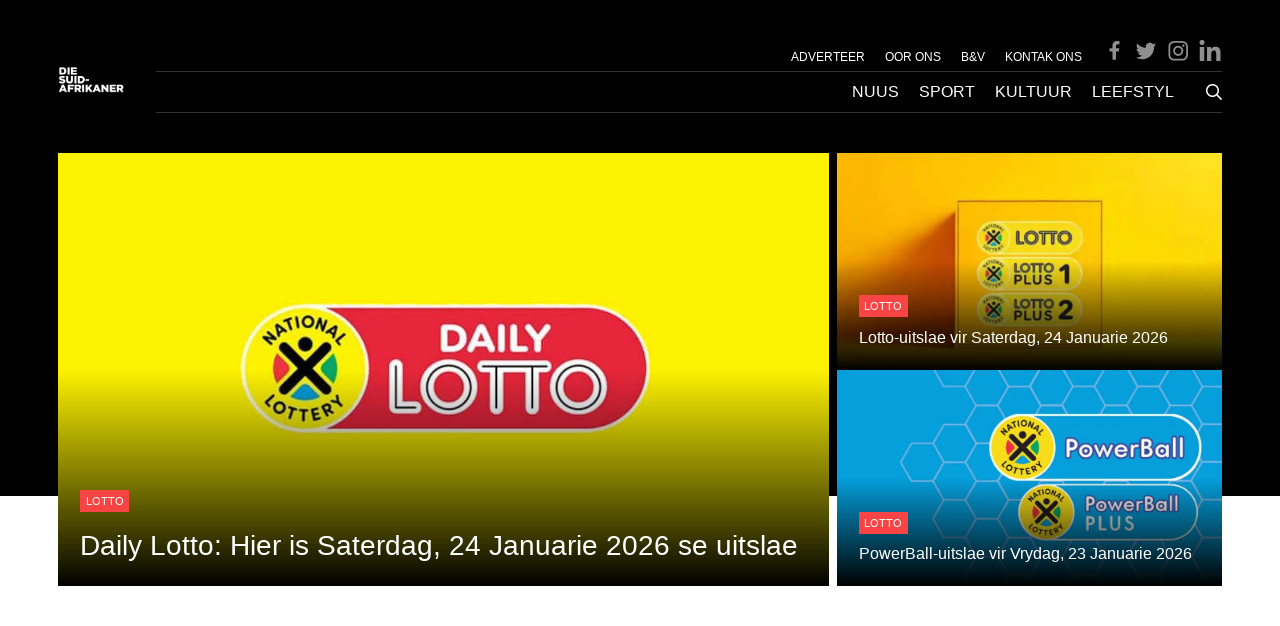

--- FILE ---
content_type: text/html; charset=utf-8
request_url: https://www.google.com/recaptcha/api2/aframe
body_size: 269
content:
<!DOCTYPE HTML><html><head><meta http-equiv="content-type" content="text/html; charset=UTF-8"></head><body><script nonce="DwvYe6VWjbK3n2wf1J7MYQ">/** Anti-fraud and anti-abuse applications only. See google.com/recaptcha */ try{var clients={'sodar':'https://pagead2.googlesyndication.com/pagead/sodar?'};window.addEventListener("message",function(a){try{if(a.source===window.parent){var b=JSON.parse(a.data);var c=clients[b['id']];if(c){var d=document.createElement('img');d.src=c+b['params']+'&rc='+(localStorage.getItem("rc::a")?sessionStorage.getItem("rc::b"):"");window.document.body.appendChild(d);sessionStorage.setItem("rc::e",parseInt(sessionStorage.getItem("rc::e")||0)+1);localStorage.setItem("rc::h",'1769395549905');}}}catch(b){}});window.parent.postMessage("_grecaptcha_ready", "*");}catch(b){}</script></body></html>

--- FILE ---
content_type: text/css
request_url: https://diesuid-afrikaner.com/wp-content/themes/tsa-new/assets/dist/css/archive.1731070529876.min.css?ver=6.8.3
body_size: 4822
content:
/*!
 * Generated:1731070529876
 *
 */
:root{--container-max-width: 74.75rem;--font-primary: -apple-system, BlinkMacSystemFont, "Segoe UI", Roboto, Helvetica, Arial, sans-serif, "Apple Color Emoji", "Segoe UI Emoji", "Segoe UI Symbol";--content-gap-mobile: 1rem;--content-gap: 2.5rem}html{font-family:sans-serif;-ms-text-size-adjust:100%;-webkit-text-size-adjust:100%}body{margin:0}article,aside,details,figcaption,figure,footer,header,hgroup,main,menu,nav,section,summary{display:block}audio,canvas,progress,video{display:inline-block;vertical-align:baseline}audio:not([controls]){display:none;height:0}[hidden],template{display:none}a{background-color:rgba(0,0,0,0)}a:active,a:hover{outline:0}abbr[title]{border-bottom:1px dotted}b,strong{font-weight:bold}dfn{font-style:italic}h1{font-size:2em;margin:.67em 0}mark{background:#ff0;color:#000}small{font-size:80%}sub,sup{font-size:75%;line-height:0;position:relative;vertical-align:baseline}sup{top:-0.5em}sub{bottom:-0.25em}img{border:0}svg:not(:root){overflow:hidden}figure{margin:1em 40px}hr{-moz-box-sizing:content-box;box-sizing:content-box;height:0}pre{overflow:auto}code,kbd,pre,samp{font-family:monospace,monospace;font-size:1em}button,input,optgroup,select,textarea{color:inherit;font:inherit;margin:0}button{overflow:visible}button,select{text-transform:none}button,html input[type=button],input[type=reset],input[type=submit]{-webkit-appearance:button;cursor:pointer}button[disabled],html input[disabled]{cursor:default}button::-moz-focus-inner,input::-moz-focus-inner{border:0;padding:0}input{line-height:normal}input[type=checkbox],input[type=radio]{box-sizing:border-box;padding:0}input[type=number]::-webkit-inner-spin-button,input[type=number]::-webkit-outer-spin-button{height:auto}input[type=search]{-webkit-appearance:textfield;-moz-box-sizing:border-box;-webkit-box-sizing:border-box;box-sizing:border-box}input[type=search]::-webkit-search-cancel-button,input[type=search]::-webkit-search-decoration{-webkit-appearance:none}fieldset{border:1px solid silver;margin:0 2px;padding:.35em .625em .75em}legend{border:0;padding:0}textarea{overflow:auto}optgroup{font-weight:bold}table{border-collapse:collapse;border-spacing:0}td,th{padding:0}:root{--theme-color-accent: rgba(248, 68, 68, 1);--theme-color-text: rgba(0, 0, 0, 1);--theme-color-text-invert: rgba(255, 255, 255, 1);--theme-color-background: rgba(255, 255, 255, 1);--theme-color-background-invert: rgba(0, 0, 0, 1);--theme-color-separator: rgba(51, 51, 51, 1);--theme-color-text-muted: rgb(136, 136, 136)}:root{--font-size-h2: 1.5em;--font-size-h3: 1.17em}html{box-sizing:border-box;-webkit-font-smoothing:antialiased}*,*:before,*:after{box-sizing:inherit}body,button,input,select,textarea{font-family:var(--font-primary);font-size:1em;line-height:1.5}h1,h2,h3,h4,h5,h6{clear:both}h2{font-size:var(--font-size-h2)}h3{font-size:var(--font-size-h3)}p{margin-bottom:1.5em}dfn,cite,em,i{font-style:italic}blockquote{margin:0 1.5em}address{margin:0 0 1.5em}pre{background:#eee;font-family:"Courier 10 Pitch",Courier,monospace;font-size:15px;font-size:.9375rem;line-height:1.6;margin-bottom:1.6em;max-width:100%;overflow:auto;padding:1.6em}code,kbd,tt,var{font-family:Monaco,Consolas,"Andale Mono","DejaVu Sans Mono",monospace;font-size:1em}abbr,acronym{border-bottom:1px dotted #666;cursor:help}mark,ins{background:#fff9c0;text-decoration:none}big{font-size:125%}dt{font-weight:bold}dd{margin:0 1.5em 1.5em}table{margin:0 0 1.5em;width:100%}body.admin-bar{padding-top:32px}@media(max-width: 782px){body.admin-bar{padding-top:46px}}p:first-child{margin-top:0}p:last-child{margin-bottom:0}a{text-decoration:none;color:inherit}a:hover{color:var(--theme-color-accent)}h1,h2,h3,h4,h5{line-height:1.3;margin:0}blockquote{font-style:italic}hr{height:1px;border:none;width:100%;background:#f0f0f0}img{max-width:100%;height:auto}ol,ul{margin:0;padding:0;list-style-type:none}embed,iframe,object{max-width:100%}figure{margin:0}.screen-reader-text{clip:rect(1px, 1px, 1px, 1px);position:absolute !important;height:1px;width:1px;overflow:hidden}.screen-reader-text:focus{background-color:#f1f1f1;border-radius:3px;box-shadow:0 0 2px 2px rgba(0,0,0,.6);clip:auto !important;color:#21759b;display:block;font-size:.875rem;font-weight:bold;height:auto;left:5px;line-height:normal;padding:15px 23px 14px;text-decoration:none;top:5px;width:auto;z-index:100000}#content[tabindex="-1"]:focus{outline:0}.accent-color{color:var(--theme-color-accent)}.qc-cmp2-persistent-link{padding:5px;font-size:12px;top:50%;transform:rotate(-90deg);transform-origin:center right;right:11px}.qc-cmp2-persistent-link:hover{color:#fff}@media(max-width: 640px){.qc-cmp2-persistent-link{top:unset;bottom:165px}}.container{width:100%;max-width:var(--container-max-width);margin:0 auto;padding-left:1em;padding-right:1em}.content-container{display:grid;column-gap:var(--content-gap-mobile);grid-template-columns:minmax(0, 1fr)}@media(min-width: 80rem){.content-container{margin-top:.5em;grid-template-columns:auto 18.75em;column-gap:var(--content-gap)}}.content-sidebar{display:none}@media(min-width: 80rem){.content-sidebar{display:block;position:relative}.content-sidebar__sticky-ads{position:sticky;top:.5em;padding-bottom:.5em}}.dark-gradient{background:linear-gradient(rgb(0, 0, 0), rgb(0, 0, 0) 80%, transparent 80%)}.site-header{background-color:var(--theme-color-background-invert);color:var(--theme-color-text-invert);z-index:100;padding:.75em 0;position:sticky;top:0}@media(min-width: 80rem){.site-header{position:relative;padding:1.5em 0}}.navigation-wrapper{display:flex;align-items:center}@media(min-width: 80rem){.navigation-wrapper{margin-top:1em}}.mobile-search{display:flex;align-items:center;margin-right:1em}@media(min-width: 80rem){.mobile-search{display:none}}.desktop-search{display:none}@media(min-width: 80rem){.desktop-search{display:flex;align-items:center;margin-left:2em}}.mobile-menu-open,.mobile-menu-close{margin-left:auto;justify-self:end;display:flex;align-items:center;padding:0 1em}@media(min-width: 80rem){.mobile-menu-open,.mobile-menu-close{display:none}}.mobile-menu-open.is-hidden,.mobile-menu-close.is-hidden{display:none}.desktop-navigations-wrapper{flex-grow:1;display:flex;flex-direction:column;position:relative}.desktop-primary-nav{border-bottom:1px solid var(--theme-color-separator);display:none;justify-content:flex-end;padding:.5em 0}@media(min-width: 80rem){.desktop-primary-nav{display:flex}}.navbar-wrapper-top{display:none}@media(min-width: 80rem){.navbar-wrapper-top{display:flex;align-items:center;justify-content:flex-end;border-bottom:1px solid var(--theme-color-separator);grid-area:top}}.menu-top-container ul{display:flex}.menu-top-container li{margin-right:1.25em}.menu-top-container a{text-transform:uppercase;font-size:.75em;font-weight:500}.menu-mobile-header-container{background-color:var(--theme-color-background);color:var(--theme-color-text);position:sticky;z-index:90;top:57px}.menu-mobile-header-container ul{padding:.5em 0;display:flex;overflow-x:auto;justify-content:space-evenly}.menu-mobile-header-container li{white-space:nowrap;padding:0 1em}.menu-mobile-header-container a{font-size:.875em;text-transform:uppercase}@media(min-width: 80rem){.menu-mobile-header-container{display:none}}.offcanvas{display:none;background:rgba(0,0,0,.7);position:fixed;z-index:100;width:100%;top:57px;left:0px;height:calc(100vh - 57px);height:-webkit-fill-available;height:-moz-available}.offcanvas--is-visible{display:flex}.admin-bar .offcanvas{top:102px;height:calc(100vh - 102px);height:-webkit-fill-available;height:-moz-available}.offcanvas__inner{width:70%;background-color:#000;overflow-y:auto}.offcanvas__footer{font-size:.875em;padding:2em .5em 1em}.offcanvas .menu-primary-navigation-container{display:block}.offcanvas .menu-primary-navigation-container .menu-item{position:relative;padding:0 .5em;border-bottom:1px solid #292929}.offcanvas .menu-primary-navigation-container .menu-item a{padding:1em 0;display:inline-block;font-weight:500;text-transform:uppercase}.offcanvas .menu-primary-navigation-container .menu-item .dropdown-arrow{position:absolute;top:1em;right:1em}.offcanvas .menu-primary-navigation-container .menu-item .sub-menu{display:none}.offcanvas .menu-primary-navigation-container .menu-item .sub-menu--is-visible{display:block}.offcanvas .menu-primary-navigation-container .menu-item .sub-menu a{color:#9b9b9b;font-size:.875em;text-transform:capitalize}.offcanvas .menu-footer-menu-container{margin-top:1em}.offcanvas .menu-footer-menu-container a{text-decoration:underline}.menu-primary-navigation-container{display:none}@media(min-width: 80rem){.menu-primary-navigation-container{display:flex;align-items:center;justify-content:flex-end}.menu-primary-navigation-container .menu{display:flex}.menu-primary-navigation-container .menu>.menu-item{margin-left:1.25em}.menu-primary-navigation-container .menu>.menu-item>a{font-weight:500}.menu-primary-navigation-container .menu>.menu-item>.sub-menu{top:100%;left:-1em}.menu-primary-navigation-container .menu>.menu-item>.sub-menu>.menu-item>.sub-menu{left:100%;top:0}.menu-primary-navigation-container .menu>.menu-item>.sub-menu>.menu-item>.sub-menu>.menu-item>.sub-menu{top:100%}.menu-primary-navigation-container .menu>.menu-item>.sub-menu a{text-transform:none;color:hsla(0,0%,100%,.8);font-weight:500}.menu-primary-navigation-container .menu>.menu-item>.sub-menu a:hover{color:var(--theme-color-accent)}.menu-primary-navigation-container .menu a{text-transform:uppercase}.menu-primary-navigation-container .menu-item{position:relative}.menu-primary-navigation-container .menu-item:hover>.sub-menu{display:block}.menu-primary-navigation-container .sub-menu{display:none;position:absolute;z-index:90;background-color:var(--theme-color-background-invert);width:18em}.menu-primary-navigation-container .sub-menu .menu-item{padding:.765em}}.search-wrapper .searchform{position:relative}.search-wrapper label,.search-wrapper .search-field{width:100%}.search-wrapper .search-submit{position:absolute;top:50%;transform:translateY(-50%);right:1em;background-color:rgba(0,0,0,0);padding:0;border:none;line-height:1}.search-wrapper .search-field{padding:.75em;padding-right:2em;border-color:rgba(0,0,0,0);line-height:1}.search-wrapper--has-spacing{padding:.5em 1em 0em .5em}.search-wrapper--absolute{display:none;position:absolute;width:70%;left:50%;transform:translateX(-50%);top:100%}.search-wrapper--absolute--is-visible{display:block}.search-wrapper--absolute-desktop{display:none;position:absolute;top:100%}.search-wrapper--absolute-desktop .search-field{color:#000}.search-wrapper--absolute-desktop--is-visible{display:block}.search-wrapper--is-dark .search-field{background-color:#1a1a1a;color:#fff}.search-wrapper--is-dark .search-field:focus{border-color:#fff}.site-footer{padding-top:3.5em;padding-bottom:90px;font-size:.875em;border-top:1px solid #ddd}.site-footer__inner{display:grid;row-gap:1em}@media(min-width: 62rem){.site-footer__inner{grid-template-columns:repeat(3, 1fr)}}.site-footer a{text-decoration:underline}.site-footer__images{display:flex;flex-direction:row}.site-footer__images img{max-width:25%}@media(min-width: 62rem){.site-footer__images{flex-direction:column}}.site-footer .copyright{background-color:#fafafa;padding:1em;text-align:center}.site-footer .copyright p{margin-top:1em;margin-bottom:1em}.menu-footer-menu-container li{margin-bottom:.5em}.logo-wrapper{display:flex;margin-right:2em}@media(max-width: 80rem){.logo-wrapper img{width:66px;height:33px}}@media(min-width: 80rem){.logo-wrapper{max-width:200px}}.social-icons{display:flex;flex-wrap:wrap}.social-icons--header{color:#8f8f8f}.social-icons--footer{margin-top:1em}.social-icons--post-share{display:flex}@media(min-width: 80rem){.social-icons--post-share{margin:1em 0}}.social-icon:not(:last-child){margin-right:.5em}.social-icon svg{width:24px;height:24px}.icon{padding:8px;display:inline-flex}.icon--facebook{background-color:#3b5998}.icon--twitter{background-color:#00aced}.icon--whatsapp{background-color:#25d366}.icon--mail{background-color:#7f7f7f}.entry-standard{position:relative;display:flex;flex-direction:column;margin-bottom:.5em}.entry-standard--featured::after{content:"";display:block;pointer-events:none;width:100%;height:50%;position:absolute;bottom:0px;background:linear-gradient(rgba(0, 0, 0, 0), rgb(0, 0, 0))}@media(min-width: 80rem){.entry-standard--featured{margin-bottom:0}}.entry-standard__image-wrapper{position:relative;padding-top:66.66%;background-color:#ddd}.entry-standard__image-wrapper img{position:absolute;width:100%;height:100%;top:0;left:0;object-fit:cover}@media(min-width: 80rem){.entry-standard__image-wrapper{padding-top:56.25%}}.entry-standard__overlay-content{position:absolute;bottom:0px;padding:1.375em;z-index:1;pointer-events:none;width:100%}.entry-standard__title{pointer-events:all;margin-top:.5em;font-weight:400}.entry-standard__title--featured{color:var(--theme-color-text-invert)}@media(min-width: 45rem)and (max-width: 80rem){.entry-standard__title{font-size:1em}}.entry-standard__category-wrapper{position:absolute;left:1em;bottom:1em}.entry-standard__category{pointer-events:all;display:inline-block;margin-bottom:.25em;padding:.25em .5em;font-weight:500;font-size:.75em;color:var(--theme-color-text-invert);background-color:var(--theme-color-accent);text-transform:uppercase}.entry-standard__category:hover{color:var(--theme-color-text-invert)}@media(max-width: 80rem){.entry-standard__category{font-size:.6875em}}.entry-standard__author{color:var(--theme-color-primary);text-decoration:none;font-size:.875em}.entry-standard__large-meta{display:flex;align-items:center;column-gap:1em}.entry-standard__large-meta__text-container{display:flex;flex-direction:column}.entry-standard__author-image{width:44px;height:44px;border-radius:50%}.entry-standard__author-link{font-weight:700}.entry-standard__date{text-transform:uppercase;font-weight:bold;color:var(--theme-color-text-muted);font-size:.875em}.entry-standard__excerpt{font-size:.875em;color:var(--theme-color-text-muted);display:none}.entry-inline{display:flex;position:relative}.entry-inline__image-wrapper{position:relative;padding-top:71.56%;background-color:#ddd}.entry-inline__image-wrapper img{position:absolute;top:0;left:0;object-fit:cover;width:100%;height:100%}.entry-inline__main-wrapper{display:flex;align-items:flex-start;flex-direction:column}.entry-inline__category-wrapper{margin-bottom:.25em;display:flex}.entry-inline__category{display:inline-block;margin-bottom:.25em;padding:.25em .5em .25em 1.5em;font-weight:500;font-size:.75em;color:var(--theme-color-text-invert);background-color:var(--theme-color-accent);text-transform:uppercase;margin-bottom:0}.entry-inline__category:hover{color:var(--theme-color-text-invert)}@media(max-width: 80rem){.entry-inline__category{font-size:.6875em}}@media(min-width: 360px){.entry-inline__category{background-repeat:no-repeat;background-position:left .25em center;background-image:url("data:image/svg+xml,%3Csvg width='16' height='16' viewBox='0 0 16 16' fill='none' xmlns='http://www.w3.org/2000/svg'%3E%3Cpath d='M8.78145 7.99999L5.48145 4.69999L6.42411 3.75732L10.6668 7.99999L6.42411 12.2427L5.48145 11.3L8.78145 7.99999Z' fill='white'/%3E%3C/svg%3E%0A")}}.entry-inline__title{overflow:hidden;text-overflow:ellipsis;display:-webkit-box;-webkit-line-clamp:3;-webkit-box-orient:vertical}.entry-inline__footer{display:none}@media(min-width: 50rem){.entry-inline__footer{display:block;margin-bottom:.25em}}.entry-inline__author-label a{color:var(--theme-color-primary);font-size:.875em;font-weight:bold}.entry-inline__date{color:var(--theme-color-text-muted)}.entry-inline__excerpt{margin-top:1em;font-size:.875em;color:var(--theme-color-text-muted)}.archive-pagination{margin:2em 0}.archive-pagination .page-numbers{padding:.8em 1em;background-color:#f2f2f2}.archive-pagination .page-numbers.current{background-color:var(--theme-color-accent);color:var(--theme-color-text-invert)}.ad-wrapper{display:flex;align-items:center;flex-direction:column;overflow:hidden;width:100%;z-index:1}.ad-wrapper--header{height:250px}@media(max-width: 80rem){.ad-wrapper--header{display:none}}.ad-wrapper--sidebar-large{height:600px;margin-bottom:1em}.ad-wrapper--mobile-in-content{margin:.5em 0;height:250px}@media(min-width: 80rem){.ad-wrapper--mobile-in-content{display:none}}.ad-wrapper--mobile-in-content--large{height:600px}.ad-wrapper--bottom{position:fixed;background-color:#fff;left:0;right:0;bottom:0}.ad-wrapper--bottom--mobile{height:50px}.ad-wrapper--bottom--desktop{height:90px}.ad-wrapper--bottom--has-menu{bottom:50px}.yoast-breadcrumbs{display:none}@media(min-width: 80rem){.yoast-breadcrumbs{padding-top:1em;display:block}}.yoast-breadcrumbs .breadcrumb_last{color:var(--theme-color-text-muted)}.author-card{padding:1.875em 1.25em;background-color:#f5f5f5;border-radius:3px;border:1px solid #eaeaea;display:flex;flex-flow:row wrap;align-items:center;justify-content:center}@media(max-width: 80rem){.author-card{text-align:center;margin:.5em 0}}.author-card__image-wrapper{flex:0 0 10em;display:flex;justify-content:center}.author-card__image{border-radius:50%;width:110px;height:110px}.author-card__content-wrapper{flex-basis:100%}@media(min-width: 80rem){.author-card__content-wrapper{flex:0 0 calc(100% - 10em)}}.author-card__name{font-size:1.17em;margin:1em 0}.author-card__bio{color:#a0a0a0;margin:1em 0}.live-label{position:relative;display:inline-flex;align-items:center;color:var(--theme-color-text-invert);background-color:var(--theme-color-accent);font-size:.75em;padding:.25em}.live-label__ring-container{position:relative;margin:0 .5em}.live-label__circle{width:7px;height:7px;background-color:var(--theme-color-text-invert);border-radius:50%}.live-label__ringring{border:2px solid var(--theme-color-text-invert);border-radius:30px;height:11px;width:11px;animation:pulsate 1s ease-out;animation-iteration-count:infinite;opacity:0;position:absolute;left:-4px;top:-4px}@media(min-width: 80rem){.live-label{font-size:.875em}}@keyframes pulate{0%{transform:scale(0.1);opacity:0}50%{opacity:1}100%{transform:scale(1.2);opacity:0}}.featured-section--mobile{grid-template-areas:"large" "sm1" "sm2";display:grid}@media(min-width: 45rem){.featured-section--mobile{display:none}}.featured-section--desktop{display:none}@media(min-width: 45rem){.featured-section--desktop{display:block}}.featured-section--desktop__inner{display:grid;column-gap:.5em;padding-top:1em;grid-template-columns:2fr 1fr;grid-template-rows:1fr 1fr;grid-template-areas:"large sm1" "large sm2"}.featured-section .entry-standard:nth-child(1){grid-area:large}@media(min-width: 80rem){.featured-section .entry-standard:nth-child(1) .entry-standard__title{font-size:1.75em}}.featured-section .entry-standard:nth-child(2){grid-area:sm1}.featured-section .entry-standard:nth-child(3){grid-area:sm2}.featured-section .entry-inline{margin-bottom:.25em}.featured-section .entry-inline__image-container{flex:0 0 6em;margin-right:.5em;cursor:pointer}@media(min-width: 320px){.featured-section .entry-inline__image-container{flex-basis:8em}}@media(min-width: 360px){.featured-section .entry-inline__image-container{flex-basis:9em}}@media(min-width: 640px){.featured-section .entry-inline__image-container{flex-basis:20em}}.archive-list-section .entry-inline{margin-bottom:.25em}.archive-list-section .entry-inline__image-container{flex:0 0 6em;margin-right:.5em;cursor:pointer}@media(min-width: 320px){.archive-list-section .entry-inline__image-container{flex-basis:8em}}@media(min-width: 360px){.archive-list-section .entry-inline__image-container{flex-basis:9em}}@media(min-width: 640px){.archive-list-section .entry-inline__image-container{flex-basis:20em}}.archive-list-section .entry-inline__title{font-size:1.125em;margin-top:0;margin-bottom:.25em;font-weight:bold}.archive-list-section .entry-inline__title a{overflow:hidden;text-overflow:ellipsis;display:-webkit-box;-webkit-line-clamp:3;-webkit-box-orient:vertical}@media(max-width: 375px){.archive-list-section .entry-inline__title{font-size:1em}}.archive-list-section .entry-inline__date{text-transform:uppercase;font-weight:bold;font-size:.875em;display:block;flex-basis:100%}
